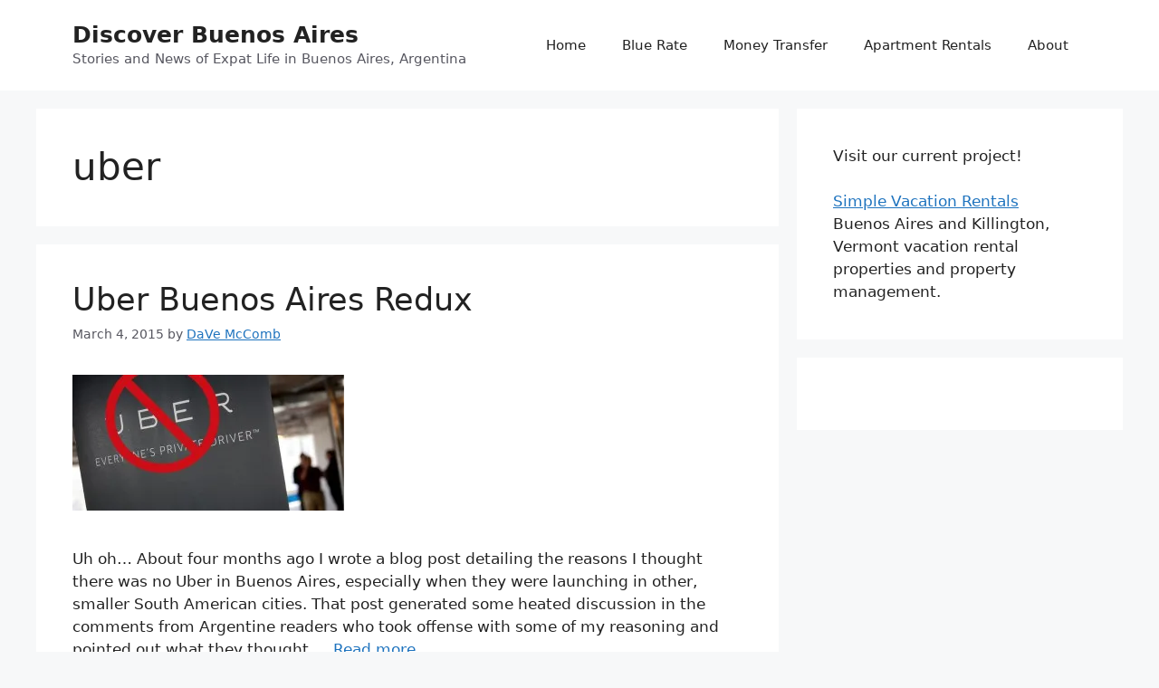

--- FILE ---
content_type: text/html; charset=utf-8
request_url: https://www.google.com/recaptcha/api2/aframe
body_size: 267
content:
<!DOCTYPE HTML><html><head><meta http-equiv="content-type" content="text/html; charset=UTF-8"></head><body><script nonce="1flbIR_uqBDa9wb9NBeAPA">/** Anti-fraud and anti-abuse applications only. See google.com/recaptcha */ try{var clients={'sodar':'https://pagead2.googlesyndication.com/pagead/sodar?'};window.addEventListener("message",function(a){try{if(a.source===window.parent){var b=JSON.parse(a.data);var c=clients[b['id']];if(c){var d=document.createElement('img');d.src=c+b['params']+'&rc='+(localStorage.getItem("rc::a")?sessionStorage.getItem("rc::b"):"");window.document.body.appendChild(d);sessionStorage.setItem("rc::e",parseInt(sessionStorage.getItem("rc::e")||0)+1);localStorage.setItem("rc::h",'1764193951845');}}}catch(b){}});window.parent.postMessage("_grecaptcha_ready", "*");}catch(b){}</script></body></html>

--- FILE ---
content_type: text/css
request_url: https://discoverbuenosaires.com/wp-content/cache/min/1/wp-content/plugins/woodojo/bundled/woodojo-social-widgets/assets/css/style.css?ver=1754151950
body_size: 101
content:
.widget_woodojo_twitterprofile .alignleft{float:left;margin:0 10px 10px 0}.widget_woodojo_twitterprofile .alignright{float:right;margin:0 0 10px 10px}.widget_woodojo_twitterprofile .aligncentre{display:block;margin:0 auto 10px}.widget_woodojo_twitterprofile h4{font-weight:700}.widget_woodojo_twitterprofile .stats{display:table;width:100%;margin:0 0 1.3em}.widget_woodojo_twitterprofile .stat{display:table-cell}.widget_woodojo_twitterprofile .stat .number{display:block;font-weight:700;font-size:2em;text-align:center}.widget_woodojo_twitterprofile .stat .stat-label{display:block;text-align:center;text-transform:uppercase;font-size:11px}.widget_woodojo_twitterprofile .tweeting-since{margin:3px 0 0;padding:3px 0 3px;text-align:center;background:#e3e3e3}.widget_woodojo_twitterprofile .follow-link{margin:10px 0 0;text-align:center}.widget_woodojo_tweets ul{margin:0;padding:0}.widget_woodojo_tweets ul li{margin:0 0 1em;padding:0 0 1em;border-bottom:1px solid #e3e3e3;list-style:none}.widget_woodojo_tweets ul li:last-child{margin:0}.widget_woodojo_tweets ul li a{padding:0}.widget_woodojo_tweets .follow-link{margin:10px 0 0;text-align:center}.widget_woodojo_instagram ul{margin:0;padding:0;overflow:hidden}.widget_woodojo_instagram ul li{margin:0;margin-bottom:1em;padding:0;display:block;overflow:hidden;list-style:none}.widget_woodojo_instagram ul.alignleft li{float:left;margin:0 1em 1em 0}.widget_woodojo_instagram ul.alignright li{float:right;margin:0 0 1em 1em}.widget_woodojo_instagram ul li a{padding:0;margin:0}.widget_woodojo_instagram_profile .profile-box img{width:50px;height:50px}.widget_woodojo_instagram_profile .profile-box img.alignleft{float:left;margin:0 10px 10px 0}.widget_woodojo_instagram_profile .profile-box img.alignright{float:right;margin:0 0 10px 10px}.widget_woodojo_instagram_profile .profile-box .title{margin:0;padding:0;border:0;background:none}.widget_woodojo_instagram_profile .profile-box .stats{display:table;width:100%;margin:0 0 1.3em}.widget_woodojo_instagram_profile .profile-box .stat{display:table-cell}.widget_woodojo_instagram_profile .profile-box .stat .number{display:block;font-weight:700;font-size:2em;text-align:center}.widget_woodojo_instagram_profile .profile-box .stat .stat-label{display:block;text-align:center;text-transform:uppercase;font-size:11px}

--- FILE ---
content_type: application/javascript; charset=UTF-8
request_url: https://discoverbuenosaires.disqus.com/count-data.js?1=13134%20https%3A%2F%2Fdiscoverbuenosaires.com%2F%3Fp%3D13134&1=13401%20https%3A%2F%2Fdiscoverbuenosaires.com%2F%3Fp%3D13401
body_size: 355
content:
var DISQUSWIDGETS;

if (typeof DISQUSWIDGETS != 'undefined') {
    DISQUSWIDGETS.displayCount({"text":{"and":"and","comments":{"zero":"0 Comments","multiple":"{num} Comments","one":"1 Comment"}},"counts":[{"id":"13134 https:\/\/discoverbuenosaires.com\/?p=13134","comments":19},{"id":"13401 https:\/\/discoverbuenosaires.com\/?p=13401","comments":0}]});
}